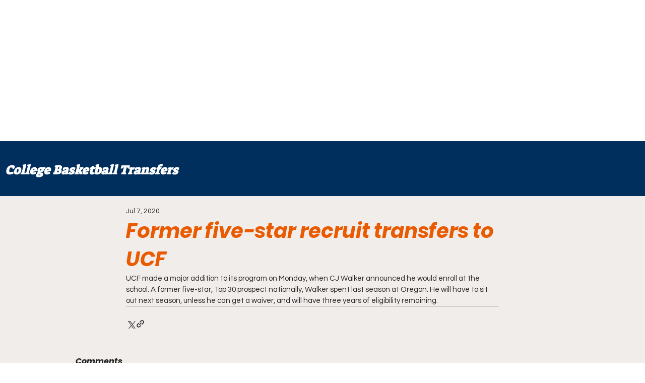

--- FILE ---
content_type: text/html; charset=utf-8
request_url: https://www.google.com/recaptcha/api2/aframe
body_size: 267
content:
<!DOCTYPE HTML><html><head><meta http-equiv="content-type" content="text/html; charset=UTF-8"></head><body><script nonce="jRICh_sQZdoPpqekSJZh-w">/** Anti-fraud and anti-abuse applications only. See google.com/recaptcha */ try{var clients={'sodar':'https://pagead2.googlesyndication.com/pagead/sodar?'};window.addEventListener("message",function(a){try{if(a.source===window.parent){var b=JSON.parse(a.data);var c=clients[b['id']];if(c){var d=document.createElement('img');d.src=c+b['params']+'&rc='+(localStorage.getItem("rc::a")?sessionStorage.getItem("rc::b"):"");window.document.body.appendChild(d);sessionStorage.setItem("rc::e",parseInt(sessionStorage.getItem("rc::e")||0)+1);localStorage.setItem("rc::h",'1768777569985');}}}catch(b){}});window.parent.postMessage("_grecaptcha_ready", "*");}catch(b){}</script></body></html>